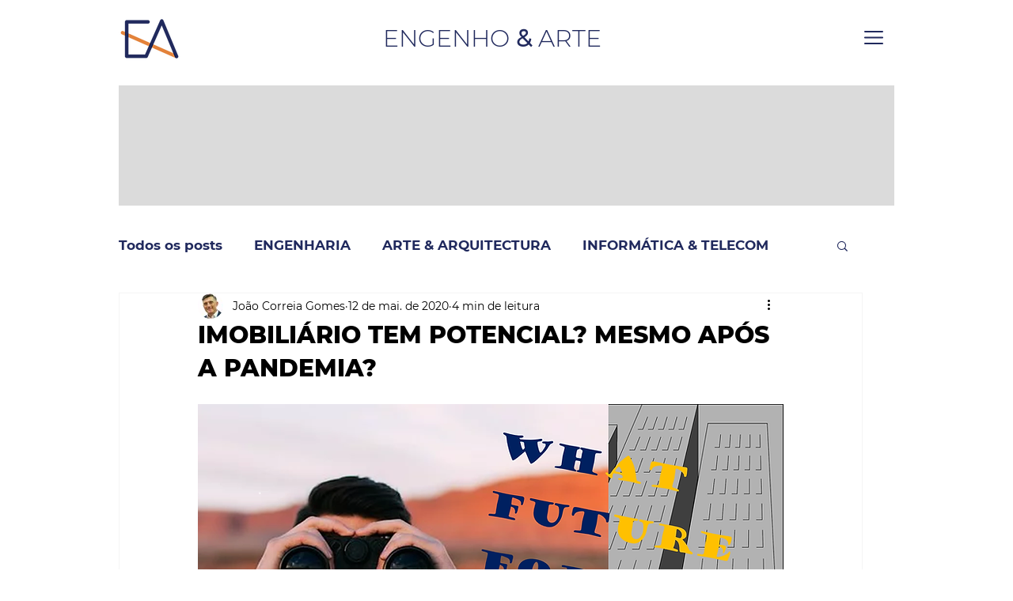

--- FILE ---
content_type: text/html; charset=utf-8
request_url: https://www.google.com/recaptcha/api2/aframe
body_size: 226
content:
<!DOCTYPE HTML><html><head><meta http-equiv="content-type" content="text/html; charset=UTF-8"></head><body><script nonce="Z6EBVrI7xqrdXuExjC84Gg">/** Anti-fraud and anti-abuse applications only. See google.com/recaptcha */ try{var clients={'sodar':'https://pagead2.googlesyndication.com/pagead/sodar?'};window.addEventListener("message",function(a){try{if(a.source===window.parent){var b=JSON.parse(a.data);var c=clients[b['id']];if(c){var d=document.createElement('img');d.src=c+b['params']+'&rc='+(localStorage.getItem("rc::a")?sessionStorage.getItem("rc::b"):"");window.document.body.appendChild(d);sessionStorage.setItem("rc::e",parseInt(sessionStorage.getItem("rc::e")||0)+1);localStorage.setItem("rc::h",'1768884792492');}}}catch(b){}});window.parent.postMessage("_grecaptcha_ready", "*");}catch(b){}</script></body></html>